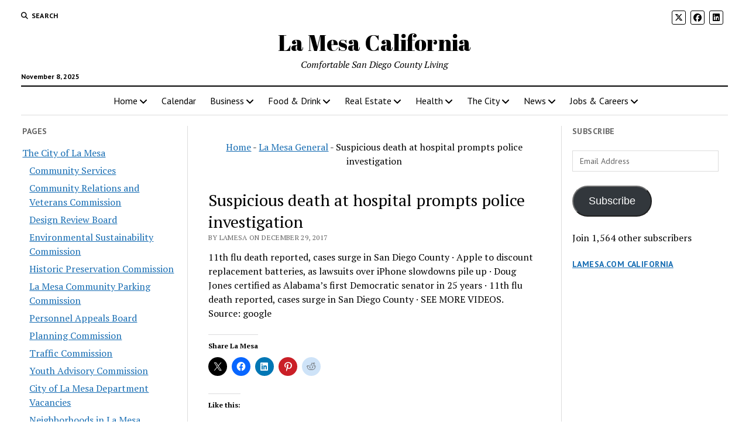

--- FILE ---
content_type: text/html; charset=utf-8
request_url: https://www.google.com/recaptcha/api2/aframe
body_size: 266
content:
<!DOCTYPE HTML><html><head><meta http-equiv="content-type" content="text/html; charset=UTF-8"></head><body><script nonce="GivTp3f51rKnCDV0dzSmTg">/** Anti-fraud and anti-abuse applications only. See google.com/recaptcha */ try{var clients={'sodar':'https://pagead2.googlesyndication.com/pagead/sodar?'};window.addEventListener("message",function(a){try{if(a.source===window.parent){var b=JSON.parse(a.data);var c=clients[b['id']];if(c){var d=document.createElement('img');d.src=c+b['params']+'&rc='+(localStorage.getItem("rc::a")?sessionStorage.getItem("rc::b"):"");window.document.body.appendChild(d);sessionStorage.setItem("rc::e",parseInt(sessionStorage.getItem("rc::e")||0)+1);localStorage.setItem("rc::h",'1762651420652');}}}catch(b){}});window.parent.postMessage("_grecaptcha_ready", "*");}catch(b){}</script></body></html>